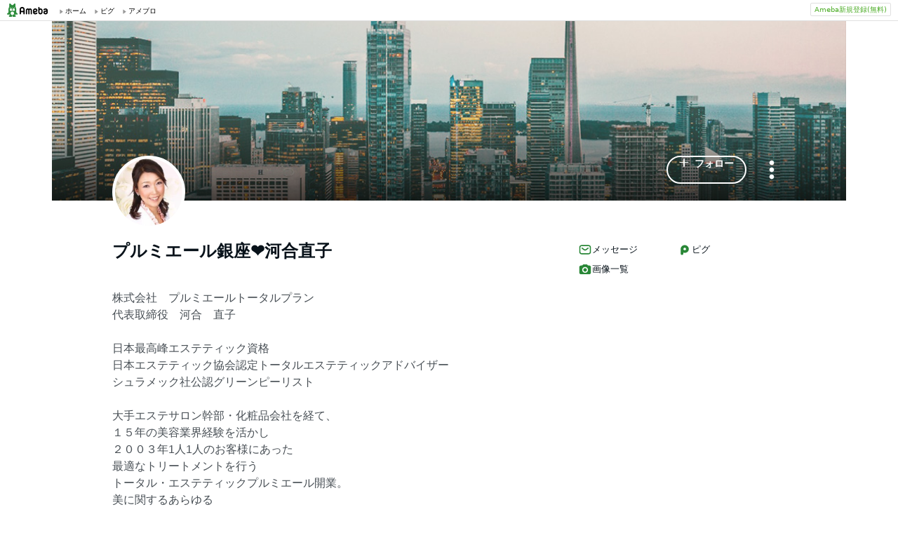

--- FILE ---
content_type: text/html;charset=UTF-8
request_url: https://www.ameba.jp/profile/general/premiere-888/
body_size: 13011
content:
<!DOCTYPE html><html lang="ja"><script type="text/javascript">(function (arr) {arr.forEach(function (item) {if (item.hasOwnProperty('remove')) {return;}Object.defineProperty(item, 'remove', {configurable: true,enumerable: true,writable: true,value: function remove() {if (this.parentNode !== null)this.parentNode.removeChild(this);}});});})([Element.prototype, CharacterData.prototype, DocumentType.prototype]);</script><head><meta charset="utf-8"><meta http-equiv="content-language" content="ja" /><meta http-equiv="content-type" content="text/html; charset=UTF-8" /><meta http-equiv="content-style-type" content="text/css" /><meta http-equiv="content-script-type" content="text/javascript" /><title>プルミエール銀座❤河合直子さんのプロフィールページ</title><meta name="description" content="株式会社　プルミエールトータルプラン代表取締役　河合　直子日本最高峰エステティック資格日本エステティック協会認定トータルエステティックアドバイザーシュラメック社公認グリーンピーリスト大手エステサロン幹部・化粧品会社を経て、１５年の美容業界経験を活かし２００３年1人1人のお客様にあった最適なトリートメントを行うトータル・エステティックプルミエール開業。美に関するあらゆる女性の悩みに応えたいという思いから２０１１年３月株式会社プルミエールトータルプランを設立女性本来の美しさを引き出すきめ細やかなケアはもちろん、エステティックサロンの経営コンサル化粧品製造販売にも携"><meta name="keywords" content="アメーバ,ameba,コミュニティ,ゲーム,スマホ,アメーバスマホ,ブログ,blog,アメブロ,無料,ピグ,SNS"><link rel="icon" href="https://stat100.ameba.jp/ameba_profile/image/favicon.ico" type="image/x-icon"><link rel="apple-touch-icon-precomposed" href="https://stat100.ameba.jp/ameba_profile/image/apple-touch-icon.png"><meta property="og:title" content="プルミエール銀座❤河合直子さんのプロフィールページ"><meta property="og:type" content="website"><meta property="og:image" content="https://stat.profile.ameba.jp/profile_images/20120413/16/b9/9c/j/o018001801334302132564.jpg?cat=248"><meta property="og:url" content="https://profile.ameba.jp/ameba/premiere-888"><link rel="canonical" href="https://www.ameba.jp/profile/general/premiere-888/"><meta name="viewport" content="width=device-width, initial-scale=1.0, maximum-scale=1.0, user-scalable=0" /><link rel="stylesheet" href="https://stat100.ameba.jp/ameba_profile/css/pc/profile.css" /><link rel="stylesheet" href="//stat100.ameba.jp/mypg/cache/css/ameba/hf/common.hf.white.css" /><script type="text/javascript" src="https://stat100.ameba.jp/ameba_profile/js/util.js"></script><script type="text/javascript" src="https://stat100.ameba.jp/ad/dfp/js/dfp.js?20180125"></script></head><body><script type="text/javascript">(function() {function showComplete() {var elem = document.createElement('div');elem.className = 'updated';elem.innerHTML = '	<i class="icon icon--check"></i>' +'プロフィールの更新が完了しました';document.body.appendChild(elem);window.setTimeout(function() {elem.className += ' updated--hide';}, 2000);window.setTimeout(function() {elem.remove();}, 3500);}if (utilJs.cookie.getCookie('editStatus') === 'page') {showComplete();utilJs.cookie.deleteCookie('editStatus');}})();</script><div class="headerPc" id="ambHeader"><div id="ambHeaderLeft"></div><div id="ambHeaderRight"><div class="service"></div><div class="register"><a href="https://auth.user.ameba.jp/signup?utm_medium=ameba&amp;utm_source=profile.ameba.jp&amp;client_id=2898454d9cc906ad54ed0a75ebff86c29b18d45b947391c54852d218a1294b13&amp;callback=https://www.ameba.jp&amp;force_ameba_id=true" class="registerBtn">Ameba新規登録(無料)</a></div></div></div><script type="text/javascript">(function() {var triggerBtn = document.querySelector('.headerPc__profile');if (!triggerBtn) return;var menu = document.querySelector('.headerPc__profileMenu');function clickTriggerBtn() {menu.classList.contains('is-closed')? menu.classList.remove('is-closed'): menu.classList.add('is-closed');}triggerBtn.addEventListener('click', clickTriggerBtn);document.addEventListener('click', (e) => {if (menu.classList.contains('is-closed')) return;if (e.target.closest('.headerPc__profile')) return;if (e.target.closest('.headerPc__profileMenu')) return;menu.classList.add('is-closed');})}());</script><div class="profile-content"><div class="profile-content__container"><section class="profile"><div class="user-header"><div class="user-header__container user-header__container--scroll js--user-header__container"><div class="user-header__banner js--header__banner" style="background-image: url('https://stat100.ameba.jp/ameba_profile/image/profile/header_0.jpg?cpc=1120')" role="img" aria-label="ヘッダー画像"></div><div class="user-header__content"><div class="-table__cell"><div class="-table__inner-table"><div class="user-header__img-container js--user-header_img-container -table__cell"><div class="user-header__img js--user-header__img" style="background-image: url('https://stat.profile.ameba.jp/profile_images/20120413/16/b9/9c/j/o018001801334302132564.jpg?cat=248')" role="img" onerror="this.onerror=null;this.src='https://stat100.ameba.jp/ameba_profile/image/default_profile.png';" aria-label="プロフィール画像"></div></div><span class="user-header__name -table__cell -ellipsis -hidden">プルミエール銀座❤河合直子</span></div></div><div class="user-header__btn -table__cell"><a class="link btn btn--link btn--main js--user-header__btn js--mine--click"  href="https://blog.ameba.jp/reader.do?bnm=premiere-888" data-track-section_id="function" data-track-service_id='reader' role="button"><span class="btn__text"><i class="icon icon--plus btn__icon"></i>フォロー</span></a></div><div class="spui-DropdownMenu report"><button aria-label="メニュー" class="report__trigger"><svg width="24" height="24" viewBox="0 0 24 24" xmlns="http://www.w3.org/2000/svg" fill="currentColor"><path d="M14.01 6c0-1.1-.9-2-2-2s-2 .9-2 2 .9 2 2 2 2-.9 2-2zm0 12c0-1.1-.9-2-2-2s-2 .9-2 2 .9 2 2 2 2-.9 2-2zm0-6c0-1.1-.9-2-2-2s-2 .9-2 2 .9 2 2 2 2-.9 2-2z"/></svg></button><ul class="spui-DropdownMenu-menu spui-DropdownMenu-menu--textWithIcon spui-DropdownMenu-menu--leftTop report__menu is-closed" role="menu"><li class="spui-DropdownMenu-menuItem" role="menuItem"><a class="spui-DropdownMenu-menuButton report__menuLink" href="https://sso.ameba.jp/signin?callback=https://profile.ameba.jp/ameba/premiere-888/"><div class="spui-DropdownMenu-iconContainer"><svg width="24" height="24" viewBox="0 0 24 24" xmlns="http://www.w3.org/2000/svg" fill="currentColor"><path d="M12 11a4.5 4.5 0 1 0-4.5-4.5A4.51 4.51 0 0 0 12 11zm0-7a2.5 2.5 0 1 1 0 5 2.5 2.5 0 0 1 0-5zm1.05 18.2H12a25.901 25.901 0 0 1-6.25-.77 3 3 0 0 1-2-4.08A8.54 8.54 0 0 1 12 12c.936-.005 1.868.12 2.77.37a6.4 6.4 0 0 0-1.93 1.69c-.28 0-.54-.06-.84-.06a6.54 6.54 0 0 0-6.45 4.17 1 1 0 0 0 0 .83.999.999 0 0 0 .66.53c1.852.457 3.752.692 5.66.7a6.46 6.46 0 0 0 1.18 1.97zM18 13a5 5 0 1 0 0 10 5 5 0 0 0 0-10zm0 1.5a3.46 3.46 0 0 1 1.88.56l-4.82 4.82A3.46 3.46 0 0 1 14.5 18a3.5 3.5 0 0 1 3.5-3.5zm0 7a3.46 3.46 0 0 1-1.88-.56l4.82-4.82A3.46 3.46 0 0 1 21.5 18a3.5 3.5 0 0 1-3.5 3.5z"/></svg></div><div class="spui-DropdownMenu-textContainer"><p class="spui-DropdownMenu-title">ブログをブロックする</p></div></a></li><li class="spui-DropdownMenu-menuItem" role="menuItem"><a class="spui-DropdownMenu-menuButton report__menuLink" href="https://cs.ameba.jp/inq/inquiry/vio?serviceName=2&targetAmebaId=premiere-888"><div class="spui-DropdownMenu-iconContainer"><svg width="24" height="24" viewBox="0 0 24 24" xmlns="http://www.w3.org/2000/svg" fill="currentColor"><path d="M17.5 3h-11c-2.2 0-4 1.8-4 4v12.3c0 .8.4 1.5 1 1.9.3.2.7.3 1 .3.5 0 1.1-.2 1.5-.6l1.5-1.6c.2-.2.5-.3.7-.3h9.3c2.2 0 4-1.8 4-4V7c0-2.2-1.8-4-4-4zm2 11.9c0 1.1-.9 2-2 2h-10c-.4 0-.8.2-1.1.5l-1.9 2.1V7c0-1.1.9-2 2-2h11c1.1 0 2 .9 2 2v7.9zm-6.3-7.1v3.3c0 .7-.6 1.2-1.2 1.2s-1.2-.6-1.2-1.2V7.8c0-.7.6-1.2 1.2-1.2s1.2.5 1.2 1.2zm0 6.3c0 .7-.6 1.2-1.2 1.2s-1.2-.6-1.2-1.2c0-.7.6-1.2 1.2-1.2s1.2.5 1.2 1.2z"/></svg></div><div class="spui-DropdownMenu-textContainer"><p class="spui-DropdownMenu-title">ブログを報告する</p></div></a></li></ul></div><div class="spui-SnackBar spui-SnackBar--top spui-SnackBar--hidden" id="js-snackBar-for-block"><div class="spui-SnackBar-content spui-SnackBar-content--information"><span class="spui-SnackBar-text report__snackBarText">ブログをブロックしました</span><div class="spui-SnackBar-iconButton spui-SnackBar-iconButton--information"><button class="spui-IconButton spui-IconButton--exSmall spui-IconButton--neutral report__snackBarClose js-hideBtn-for-snackBar"><svg width="24" height="24" viewBox="0 0 24 24" xmlns="http://www.w3.org/2000/svg" fill="currentColor"><path d="M18.72 16.6c.59.59.59 1.54 0 2.12-.29.29-.68.44-1.06.44s-.77-.15-1.06-.44l-4.6-4.6-4.6 4.6c-.29.29-.68.44-1.06.44s-.77-.15-1.06-.44a1.49 1.49 0 0 1 0-2.12l4.6-4.6-4.6-4.6a1.49 1.49 0 0 1 0-2.12c.59-.58 1.54-.59 2.12 0l4.6 4.6 4.6-4.6a1.49 1.49 0 0 1 2.12 0c.58.59.59 1.54 0 2.12l-4.6 4.6 4.6 4.6z"/></svg></button></div></div></div><div class="spui-SnackBar spui-SnackBar--top spui-SnackBar--hidden" id="js-snackBar-for-unblock"><div class="spui-SnackBar-content spui-SnackBar-content--information"><span class="spui-SnackBar-text report__snackBarText">ブログのブロックを解除しました</span><div class="spui-SnackBar-iconButton spui-SnackBar-iconButton--information"><button class="spui-IconButton spui-IconButton--exSmall spui-IconButton--neutral report__snackBarClose js-hideBtn-for-snackBar"><svg width="24" height="24" viewBox="0 0 24 24" xmlns="http://www.w3.org/2000/svg" fill="currentColor"><path d="M18.72 16.6c.59.59.59 1.54 0 2.12-.29.29-.68.44-1.06.44s-.77-.15-1.06-.44l-4.6-4.6-4.6 4.6c-.29.29-.68.44-1.06.44s-.77-.15-1.06-.44a1.49 1.49 0 0 1 0-2.12l4.6-4.6-4.6-4.6a1.49 1.49 0 0 1 0-2.12c.59-.58 1.54-.59 2.12 0l4.6 4.6 4.6-4.6a1.49 1.49 0 0 1 2.12 0c.58.59.59 1.54 0 2.12l-4.6 4.6 4.6 4.6z"/></svg></button></div></div></div><div class="spui-SnackBar spui-SnackBar--top spui-SnackBar--hidden" id="js-snackBar-for-unknown-error"><div class="spui-SnackBar-content spui-SnackBar-content--information"><span class="spui-SnackBar-text report__snackBarText">エラーが発生しました</span><div class="spui-SnackBar-iconButton spui-SnackBar-iconButton--information"><button class="spui-IconButton spui-IconButton--exSmall spui-IconButton--neutral report__snackBarClose js-hideBtn-for-snackBar"><svg width="24" height="24" viewBox="0 0 24 24" xmlns="http://www.w3.org/2000/svg" fill="currentColor"><path d="M18.72 16.6c.59.59.59 1.54 0 2.12-.29.29-.68.44-1.06.44s-.77-.15-1.06-.44l-4.6-4.6-4.6 4.6c-.29.29-.68.44-1.06.44s-.77-.15-1.06-.44a1.49 1.49 0 0 1 0-2.12l4.6-4.6-4.6-4.6a1.49 1.49 0 0 1 0-2.12c.59-.58 1.54-.59 2.12 0l4.6 4.6 4.6-4.6a1.49 1.49 0 0 1 2.12 0c.58.59.59 1.54 0 2.12l-4.6 4.6 4.6 4.6z"/></svg></button></div></div></div><div class="spui-SnackBar spui-SnackBar--top spui-SnackBar--hidden" id="js-snackBar-for-over-limit-error"><div class="spui-SnackBar-content spui-SnackBar-content--information"><span class="spui-SnackBar-text report__snackBarText">追加できるブログ数の上限に達しました。</span><div class="spui-SnackBar-button spui-SnackBar-button--information"><a class="spui-TextLink spui-TextLink--hasIcon report__snackBarLink" href="https://blog.ameba.jp/block"><span class="spui-TextLink-icon report__snackBarLinkIcon"><svg width="24" height="24" viewBox="0 0 24 24" xmlns="http://www.w3.org/2000/svg" fill="currentColor"><path d="M18 3H9.5c-1.65 0-3 1.35-3 3v.5H6c-1.65 0-3 1.35-3 3V18c0 1.65 1.35 3 3 3h8.5c1.65 0 3-1.35 3-3v-.5h.5c1.65 0 3-1.35 3-3V6c0-1.65-1.35-3-3-3zm-2.5 15c0 .55-.45 1-1 1H6c-.55 0-1-.45-1-1V9.5c0-.55.45-1 1-1h.5v6c0 1.65 1.35 3 3 3h6v.5zm3.5-3.5c0 .55-.45 1-1 1H9.5c-.55 0-1-.45-1-1V6c0-.55.45-1 1-1H18c.55 0 1 .45 1 1v8.5zm-1.75-6.25v4.5c0 .55-.45 1-1 1s-1-.45-1-1v-2.59l-3.2 3.2c-.2.2-.45.29-.71.29-.26 0-.51-.1-.71-.29a.996.996 0 0 1 0-1.41l3.2-3.2h-2.59c-.55 0-1-.45-1-1s.45-1 1-1h4.5c.84 0 1.51.67 1.51 1.5z"/></svg></span>設定</a></div><div class="spui-SnackBar-iconButton spui-SnackBar-iconButton--information"><button class="spui-IconButton spui-IconButton--exSmall spui-IconButton--neutral report__snackBarClose js-hideBtn-for-snackBar"><svg width="24" height="24" viewBox="0 0 24 24" xmlns="http://www.w3.org/2000/svg" fill="currentColor"><path d="M18.72 16.6c.59.59.59 1.54 0 2.12-.29.29-.68.44-1.06.44s-.77-.15-1.06-.44l-4.6-4.6-4.6 4.6c-.29.29-.68.44-1.06.44s-.77-.15-1.06-.44a1.49 1.49 0 0 1 0-2.12l4.6-4.6-4.6-4.6a1.49 1.49 0 0 1 0-2.12c.59-.58 1.54-.59 2.12 0l4.6 4.6 4.6-4.6a1.49 1.49 0 0 1 2.12 0c.58.59.59 1.54 0 2.12l-4.6 4.6 4.6 4.6z"/></svg></button></div></div></div><script type="text/javascript">(function() {var blockBtn = document.getElementById('js-block');var unblockBtn = document.getElementById('js-unblock');var localBlockStatus = 'none';var cantBlock = 'true';if (cantBlock === 'true') return;if (localBlockStatus === 'block') {blockBtn.classList.add('is-hidden');} else {unblockBtn.classList.add('is-hidden');}}());(function() {var triggerBtn = document.querySelector('.report .report__trigger');var menu = document.querySelector('.report .report__menu');function clickTriggerBtn() {menu.classList.contains('is-closed')? utilJs.spindleUI.openMenu(menu): utilJs.spindleUI.closeMenu(menu);}triggerBtn.addEventListener('click', clickTriggerBtn);document.addEventListener('click', (e) => {if (menu.classList.contains('is-closed')) return;if (e.target.closest('.report .report__trigger')) return;if (e.target.closest('.report .report__menu')) return;utilJs.spindleUI.closeMenu(menu);})}());(function() {var hideBtns = document.querySelectorAll('.js-hideBtn-for-snackBar');hideBtns.forEach((hideBtn) => {hideBtn.addEventListener('click', clickHideBtn);});function clickHideBtn() {utilJs.spindleUI.hideSnackBar();}}());(function() {var menu = document.querySelector('.report .report__menu');var blockBtn = document.getElementById('js-block');var unblockBtn = document.getElementById('js-unblock');var snackBarForBlock = document.getElementById('js-snackBar-for-block');var snackBarForUnblock = document.getElementById('js-snackBar-for-unblock');var snackBarForUnknownError = document.getElementById('js-snackBar-for-unknown-error');var snackBarForOverLimitError = document.getElementById('js-snackBar-for-over-limit-error');var localBlockStatus = 'none';var token = '';var blockApiEndpoint = 'https://profile.ameba.jp/api/block/premiere-888';var json = {status: "block",mine: { request_route: "profile" }};function block() {utilJs.spindleUI.closeMenu(menu);var xhttp = new XMLHttpRequest();xhttp.open(localBlockStatus === 'mute' ? 'PATCH' : 'POST', blockApiEndpoint);xhttp.timeout = 3000;xhttp.withCredentials = true;xhttp.setRequestHeader('content-type', 'application/json');xhttp.setRequestHeader('X-CSRF-TOKEN', token);xhttp.onreadystatechange = function(res) {if (xhttp.readyState !== 4) return;if (xhttp.status !== 200) {utilJs.spindleUI.showSnackBar(snackBarForUnknownError);return;}var data = JSON.parse(res.target.responseText) || {};token = data.token || token;if (!data.success && data.errors) {if (data.errorCode === 'reason.block.over_limit') {utilJs.spindleUI.showSnackBar(snackBarForOverLimitError);return;}utilJs.spindleUI.showSnackBar(snackBarForUnknownError);return;}utilJs.spindleUI.showSnackBar(snackBarForBlock);localBlockStatus = 'block';blockBtn.classList.add('is-hidden');unblockBtn.classList.remove('is-hidden');};xhttp.send(JSON.stringify(json));}function unblock() {utilJs.spindleUI.closeMenu(menu);var xhttp = new XMLHttpRequest();xhttp.open('DELETE', blockApiEndpoint);xhttp.timeout = 3000;xhttp.withCredentials = true;xhttp.setRequestHeader('content-type', 'application/json');xhttp.setRequestHeader('X-CSRF-TOKEN', token);xhttp.onreadystatechange = function(res) {if (xhttp.readyState !== 4) return;if (xhttp.status !== 200) {utilJs.spindleUI.showSnackBar(snackBarForUnknownError);return;}var data = JSON.parse(res.target.responseText) || {};token = data.token || token;if (!data.success && data.errors) {utilJs.spindleUI.showSnackBar(snackBarForUnknownError);return;}utilJs.spindleUI.showSnackBar(snackBarForUnblock);localBlockStatus = 'none';blockBtn.classList.remove('is-hidden');unblockBtn.classList.add('is-hidden');};xhttp.send(JSON.stringify(json));}if (blockBtn) blockBtn.addEventListener('click', block);if (unblockBtn) unblockBtn.addEventListener('click', unblock);}());</script></div></div></div><script type="text/javascript">(function() {var stickyElem = document.getElementsByClassName('js--user-header__container')[0];var btnList = document.getElementsByClassName('js--user-header__btn');var stickyFlag = false;var containerBottomPos;function stickyFunc() {var scrollPosY = document.documentElement.scrollTop || document.body.scrollTop;if (!containerBottomPos) {containerBottomPos = stickyElem.getBoundingClientRect().bottom + scrollPosY;}if (scrollPosY > (containerBottomPos - 56) && !stickyFlag) {stickyFlag = true;stickyElem.className += ' user-header__container--fixed';utilJs.element.removeClass(stickyElem, 'user-header__container--scroll');for (var i = 0; i < btnList.length; i++ ) {var btn = btnList[i];btn.className += ' btn--small';}} else if(scrollPosY < (containerBottomPos - 56) && stickyFlag) {stickyFlag = false;utilJs.element.removeClass(stickyElem, 'user-header__container--fixed');stickyElem.className += ' user-header__container--scroll';for (var i = 0; i < btnList.length; i++ ) {var btn = btnList[i];utilJs.element.removeClass(btn, 'btn--small');}}}window.addEventListener('touchmove', stickyFunc);window.addEventListener('scroll', stickyFunc);}());</script></section><div class="content-container"><div class="content-container__left"><section class="user-info-container"><div class="user-info"><h1 class="user-info__name">プルミエール銀座❤河合直子</h1><p class="user-info__intro js--user-info__intro js--mine--view-section" data-track-section_id="profile" data-track-service_id="self_introduction"><noscript>株式会社　プルミエールトータルプラン<br>代表取締役　河合　直子<br><br>日本最高峰エステティック資格<br>日本エステティック協会認定トータルエステティックアドバイザー<br>シュラメック社公認グリーンピーリスト<br><br>大手エステサロン幹部・化粧品会社を経て、<br>１５年の美容業界経験を活かし<br>２００３年1人1人のお客様にあった<br>最適なトリートメントを行う<br>トータル・エステティックプルミエール開業。<br>美に関するあらゆる<br>女性の悩みに応えたいという思いから<br>２０１１年３月株式会社プルミエールトータルプランを設立<br><br>女性本来の美しさを引き出すきめ細やかなケアは<br>もちろん、エステティックサロンの経営コンサル<br>化粧品製造販売にも携わり<br>美容に関する事をトータルでサポートしています</noscript></p><div class="user-info__detail -clearfix"><dl class="user-info__list"><dt class="user-info__term">血液型</dt><dd class="user-info__value">A</dd></dl><dl class="user-info__list"><dt class="user-info__term">出身地</dt><dd class="user-info__value">滋賀県</dd></dl><dl class="user-info__list"><dt class="user-info__term">居住地</dt><dd class="user-info__value">東京都</dd></dl></div></div><script type="text/javascript">(function() {var introduction = document.getElementsByClassName('js--user-info__intro')[0];function createHtml(str) {var exp = /(\bhttps?:\/\/[-A-Z0-9+&@#\/%?=~_|!:,.;]*[-A-Z0-9+&@#\/%=~_|])/ig;return str.replace(exp,'<a class="user-info__link js--mine--click" data-track-section_id="profile" data-track-service_id="self_introduction" data-track-content_ids="$1" href="$1" target="_blank">$1</a>');}introduction.innerHTML = createHtml('株式会社　プルミエールトータルプラン<br>代表取締役　河合　直子<br><br>日本最高峰エステティック資格<br>日本エステティック協会認定トータルエステティックアドバイザー<br>シュラメック社公認グリーンピーリスト<br><br>大手エステサロン幹部・化粧品会社を経て、<br>１５年の美容業界経験を活かし<br>２００３年1人1人のお客様にあった<br>最適なトリートメントを行う<br>トータル・エステティックプルミエール開業。<br>美に関するあらゆる<br>女性の悩みに応えたいという思いから<br>２０１１年３月株式会社プルミエールトータルプランを設立<br><br>女性本来の美しさを引き出すきめ細やかなケアは<br>もちろん、エステティックサロンの経営コンサル<br>化粧品製造販売にも携わり<br>美容に関する事をトータルでサポートしています');})();</script></section><section class="blog js--mine--view-section" data-track-section_id="blog" data-track-service_id="title"><div class="section-header -clearfix"><h2 class="section-header__title"><i class="icon icon--blog section-header__icon"></i>最新の記事</h2><div class="section-header__link -ellipsis"><a class="link section-header__link-content js--mine--click" href="https://ameblo.jp/premiere-888/" data-track-section_id="blog" data-track-service_id='title'>プルミエール銀座❤河合直子</a></div></div><div class="blog__container"><ul class="blog__list"><li class="blog-entry list-item js--mine--view-section" data-track-section_id="blog" data-track-service_id="entry" data-track-content_ids="12953232132"><div class="blog-entry__container"><div class="list-item__img--right"><a class="link js--mine--click" href="https://ameblo.jp/premiere-888/entry-12953232132.html" data-track-section_id="blog" data-track-service_id="entry_img" data-track-content_ids="12953232132"><img class="blog-entry__img" src="https://stat.ameba.jp/user_images/20260112/23/premiere-888/ea/14/j/o0959080315740342321.jpg?cpd=208" alt="ブログ投稿画像" width="104" height="104"></a></div><div class="blog-entry__main list-item__main"><a class="link blog-entry__title js--mine--click" href="https://ameblo.jp/premiere-888/entry-12953232132.html" data-track-section_id="blog" data-track-service_id="entry" data-track-content_ids="12953232132">OZマガジン掲載｜銀座エステ発　プルミエールシルキークレンジング</a><div class="blog-entry__content"><p class="blog-entry__theme">テーマ： ◆メディア記載</p><div class="blog-entry__sub"><span class="blog-entry__date">2026年01月12日 23時50分</span><div class="blog-counter"><a class="link blog-counter__item js--mine--click" href="https://ameblo.jp/premiere-888/entry-12953232132.html" data-track-section_id="blog" data-track-service_id="entry_smile" data-track-content_ids="12953232132"><i class="icon icon--smile"></i>3</a></div></div></div></div></div></li><li class="blog-entry list-item js--mine--view-section" data-track-section_id="blog" data-track-service_id="entry" data-track-content_ids="12952873788"><div class="blog-entry__container"><div class="list-item__img--right"><a class="link js--mine--click" href="https://ameblo.jp/premiere-888/entry-12952873788.html" data-track-section_id="blog" data-track-service_id="entry_img" data-track-content_ids="12952873788"><img class="blog-entry__img" src="https://stat.ameba.jp/user_images/20260109/18/premiere-888/78/a4/j/o3648273615739166660.jpg?cpd=208" alt="ブログ投稿画像" width="104" height="104"></a></div><div class="blog-entry__main list-item__main"><a class="link blog-entry__title js--mine--click" href="https://ameblo.jp/premiere-888/entry-12952873788.html" data-track-section_id="blog" data-track-service_id="entry" data-track-content_ids="12952873788">上げるケアより下げないケアが大事！</a><div class="blog-entry__content"><p class="blog-entry__theme">テーマ： ├オリジナルパワーリフトフェイシャル</p><div class="blog-entry__sub"><span class="blog-entry__date">2026年01月09日 18時50分</span><div class="blog-counter"><a class="link blog-counter__item js--mine--click" href="https://ameblo.jp/premiere-888/entry-12952873788.html" data-track-section_id="blog" data-track-service_id="entry_smile" data-track-content_ids="12952873788"><i class="icon icon--smile"></i>2</a></div></div></div></div></div></li><li class="blog-entry list-item js--mine--view-section" data-track-section_id="blog" data-track-service_id="entry" data-track-content_ids="12952760978"><div class="blog-entry__container"><div class="list-item__img--right"><a class="link js--mine--click" href="https://ameblo.jp/premiere-888/entry-12952760978.html" data-track-section_id="blog" data-track-service_id="entry_img" data-track-content_ids="12952760978"><img class="blog-entry__img" src="https://stat.ameba.jp/user_images/20260108/17/premiere-888/2c/5e/j/o0885057415738829508.jpg?cpd=208" alt="ブログ投稿画像" width="104" height="104"></a></div><div class="blog-entry__main list-item__main"><a class="link blog-entry__title js--mine--click" href="https://ameblo.jp/premiere-888/entry-12952760978.html" data-track-section_id="blog" data-track-service_id="entry" data-track-content_ids="12952760978">40代から肌が急に変わる理由｜魔法のクリーム</a><div class="blog-entry__content"><p class="blog-entry__theme">テーマ： ├オリジナルパワーリフトフェイシャル</p><div class="blog-entry__sub"><span class="blog-entry__date">2026年01月08日 17時18分</span><div class="blog-counter"><a class="link blog-counter__item js--mine--click" href="https://ameblo.jp/premiere-888/entry-12952760978.html" data-track-section_id="blog" data-track-service_id="entry_smile" data-track-content_ids="12952760978"><i class="icon icon--smile"></i>1</a></div></div></div></div></div></li><li class="blog-entry list-item js--mine--view-section" data-track-section_id="blog" data-track-service_id="entry" data-track-content_ids="12952185399"><div class="blog-entry__container"><div class="list-item__img--right"><a class="link js--mine--click" href="https://ameblo.jp/premiere-888/entry-12952185399.html" data-track-section_id="blog" data-track-service_id="entry_img" data-track-content_ids="12952185399"><img class="blog-entry__img" src="https://stat.ameba.jp/user_images/20260103/11/premiere-888/78/7a/j/o1272101815736998812.jpg?cpd=208" alt="ブログ投稿画像" width="104" height="104"></a></div><div class="blog-entry__main list-item__main"><a class="link blog-entry__title js--mine--click" href="https://ameblo.jp/premiere-888/entry-12952185399.html" data-track-section_id="blog" data-track-service_id="entry" data-track-content_ids="12952185399">新春のキレイキャンペーンのご案内です♪</a><div class="blog-entry__content"><p class="blog-entry__theme">テーマ： ◆キャンペーンのご案内</p><div class="blog-entry__sub"><span class="blog-entry__date">2026年01月03日 11時33分</span><div class="blog-counter"><a class="link blog-counter__item js--mine--click" href="https://ameblo.jp/premiere-888/entry-12952185399.html" data-track-section_id="blog" data-track-service_id="entry_smile" data-track-content_ids="12952185399"><i class="icon icon--smile"></i>3</a></div></div></div></div></div></li><li class="blog-entry list-item js--mine--view-section" data-track-section_id="blog" data-track-service_id="entry" data-track-content_ids="12952151094"><div class="blog-entry__container"><div class="list-item__img--right"><a class="link js--mine--click" href="https://ameblo.jp/premiere-888/entry-12952151094.html" data-track-section_id="blog" data-track-service_id="entry_img" data-track-content_ids="12952151094"><img class="blog-entry__img" src="https://stat.ameba.jp/user_images/20260103/00/premiere-888/da/50/j/o0275018315736895824.jpg?cpd=208" alt="ブログ投稿画像" width="104" height="104"></a></div><div class="blog-entry__main list-item__main"><a class="link blog-entry__title js--mine--click" href="https://ameblo.jp/premiere-888/entry-12952151094.html" data-track-section_id="blog" data-track-service_id="entry" data-track-content_ids="12952151094">謹賀新年</a><div class="blog-entry__content"><p class="blog-entry__theme">テーマ： ◆プルミエールサロンのお知らせ</p><div class="blog-entry__sub"><span class="blog-entry__date">2026年01月03日 00時22分</span><div class="blog-counter"><a class="link blog-counter__item js--mine--click" href="https://ameblo.jp/premiere-888/entry-12952151094.html" data-track-section_id="blog" data-track-service_id="entry_smile" data-track-content_ids="12952151094"><i class="icon icon--smile"></i>2</a></div></div></div></div></div></li>		</ul></div></section><section class="section"><div class="section__header"><h2><svg xmlns="http://www.w3.org/2000/svg" width="24" height="24" viewBox="0 0 24 24" fill="currentColor"><path d="M19 5.5h-2.14L16 4.33c-.38-.51-.97-.81-1.61-.81H9.62A2 2 0 0 0 8 4.34L7.16 5.5H5c-1.66 0-3 1.34-3 3v8.99c0 1.66 1.34 3 3 3h14c1.66 0 3-1.34 3-3V8.5c0-1.66-1.34-3-3-3Zm-7 12.49c-2.76 0-5-2.24-5-5s2.24-5 5-5 5 2.24 5 5-2.24 5-5 5Zm3-5c0 1.66-1.34 3-3 3s-3-1.34-3-3 1.34-3 3-3 3 1.34 3 3Z"/></svg>画像一覧</h2><a href="https://ameblo.jp/premiere-888/imagelist.html"class="js--mine--view-section js--mine--click"data-track-section_id="image-list-link">画像一覧へ<svg xmlns="http://www.w3.org/2000/svg" width="24" height="24" viewBox="0 0 24 24" fill="currentColor"><path d="M9.41 21.5c-.38 0-.77-.15-1.06-.44a1.49 1.49 0 0 1 0-2.12L15.29 12 8.35 5.06a1.49 1.49 0 0 1 0-2.12c.59-.58 1.54-.59 2.12 0l7.29 7.29c.97.97.97 2.56 0 3.54l-7.29 7.29c-.29.29-.67.44-1.06.44Z"/></svg></a></div><ul class="thumbnail-list"><li class="thumbnail-list__item"><a href="https://ameblo.jp/premiere-888/image-12953232132-15740342088.html"class="js--mine--view-section js--mine--click"data-track-section_id="image-list-item"data-track-entry_id="12953232132"data-track-content_id="15740342088"data-track-order_id="0"><img src="https://stat.ameba.jp/user_images/20260112/23/premiere-888/b7/90/j/o1280167315740342088.jpg" alt="OZマガジン掲載｜銀座エステ発　プルミエールシルキークレンジングの記事画像" width="200" height="200"></a></li><li class="thumbnail-list__item"><a href="https://ameblo.jp/premiere-888/image-12953232132-15740342133.html"class="js--mine--view-section js--mine--click"data-track-section_id="image-list-item"data-track-entry_id="12953232132"data-track-content_id="15740342133"data-track-order_id="1"><img src="https://stat.ameba.jp/user_images/20260112/23/premiere-888/02/42/j/o1108147715740342133.jpg" alt="OZマガジン掲載｜銀座エステ発　プルミエールシルキークレンジングの記事画像" width="200" height="200"></a></li><li class="thumbnail-list__item"><a href="https://ameblo.jp/premiere-888/image-12953232132-15068920362.html"class="js--mine--view-section js--mine--click"data-track-section_id="image-list-item"data-track-entry_id="12953232132"data-track-content_id="15068920362"data-track-order_id="2"><img src="https://stat.ameba.jp/user_images/20220131/23/premiere-888/0d/e3/p/o0360036015068920362.png" alt="OZマガジン掲載｜銀座エステ発　プルミエールシルキークレンジングの記事画像" width="200" height="200"></a></li><li class="thumbnail-list__item"><a href="https://ameblo.jp/premiere-888/image-12953232132-15192993676.html"class="js--mine--view-section js--mine--click"data-track-section_id="image-list-item"data-track-entry_id="12953232132"data-track-content_id="15192993676"data-track-order_id="3"><img src="https://stat.ameba.jp/user_images/20221024/17/premiere-888/b2/4d/j/o0750112615192993676.jpg" alt="OZマガジン掲載｜銀座エステ発　プルミエールシルキークレンジングの記事画像" width="200" height="200"></a></li><li class="thumbnail-list__item"><a href="https://ameblo.jp/premiere-888/image-12952873788-15739166759.html"class="js--mine--view-section js--mine--click"data-track-section_id="image-list-item"data-track-entry_id="12952873788"data-track-content_id="15739166759"data-track-order_id="4"><img src="https://stat.ameba.jp/user_images/20260109/18/premiere-888/a3/9f/j/o3648273615739166759.jpg" alt="上げるケアより下げないケアが大事！の記事画像" width="200" height="200"></a></li><li class="thumbnail-list__item"><a href="https://ameblo.jp/premiere-888/image-12952873788-15739166825.html"class="js--mine--view-section js--mine--click"data-track-section_id="image-list-item"data-track-entry_id="12952873788"data-track-content_id="15739166825"data-track-order_id="5"><img src="https://stat.ameba.jp/user_images/20260109/18/premiere-888/db/c0/j/o0611059915739166825.jpg" alt="上げるケアより下げないケアが大事！の記事画像" width="200" height="200"></a></li><li class="thumbnail-list__item"><a href="https://ameblo.jp/premiere-888/image-12952873788-15739166660.html"class="js--mine--view-section js--mine--click"data-track-section_id="image-list-item"data-track-entry_id="12952873788"data-track-content_id="15739166660"data-track-order_id="6"><img src="https://stat.ameba.jp/user_images/20260109/18/premiere-888/78/a4/j/o3648273615739166660.jpg" alt="上げるケアより下げないケアが大事！の記事画像" width="200" height="200"></a></li><li class="thumbnail-list__item"><a href="https://ameblo.jp/premiere-888/image-12952760978-15738829508.html"class="js--mine--view-section js--mine--click"data-track-section_id="image-list-item"data-track-entry_id="12952760978"data-track-content_id="15738829508"data-track-order_id="7"><img src="https://stat.ameba.jp/user_images/20260108/17/premiere-888/2c/5e/j/o0885057415738829508.jpg" alt="40代から肌が急に変わる理由｜魔法のクリームの記事画像" width="200" height="200"></a></li><li class="thumbnail-list__item"><a href="https://ameblo.jp/premiere-888/image-12952185399-15736998812.html"class="js--mine--view-section js--mine--click"data-track-section_id="image-list-item"data-track-entry_id="12952185399"data-track-content_id="15736998812"data-track-order_id="8"><img src="https://stat.ameba.jp/user_images/20260103/11/premiere-888/78/7a/j/o1272101815736998812.jpg" alt="新春のキレイキャンペーンのご案内です♪の記事画像" width="200" height="200"></a></li></ul></section><section class="free-space js--mine--view-section" data-track-section_id="profile" data-track-service_id="freespace"><div class="section-header -clearfix"><h2 class="section-header__title">プルミエール銀座サロン・グリーンピールスクールのご案内♪</h2></div><div class="free-space__content js--free-space__content"><noscript><br><br><br>グリーンピール受講コース（基本研修）<br><br>※表記の金額は税込価格になります。<br><br>初級基本コース受講資格ハンドによるフェイシャル実務経験1年以上、又はフェイシャルに必要なスポンジ操作と、基本の6手技が理解出来ている方対象。受講日数通常2～3日間<br><br>単位内訳<br><br>1.グリーンピール5DAYS<br><br>2.グリーンピール・アフタートリートメントsyousyo<br><br>3.リンパドレナージュ<br><br>4.SOSトリートメント<br><br>5.グリーンピールソフト1DAY<br><br>6・グリーンピールハーバルトリートメント<br><br>7.ホームケアの指導料金スターターキット　106,000円　<br><br>研修費30,000円×研修日数ディプロマ発行手数料　10,000円<br><br>基本研修には『グリーンピール5DAYS』（通常価格5４,000円）<br><br>1回分の施術代金が含まれております。<br><br>受講コース（ステップアップ研修）<br><br>グリーンピールの基本研修を終了した方が受講できます。<br><br>お客様のニーズに合わせてご選択ください。<br>※研修費はすべてのコースが1日30,000円となります。<br><br>グリーンピール　メラホワイト1DAYコースホワイトニング<br><br>専用のグリーンピールなど。<br><br><br>グリーンピールスクール受講の流れ<br><br>1.受講の申し込みまずはプルミエール銀座までご連絡下さい。<br><br>2.受講日の決定ご自身のご都合に合わせた受講日時をお選び下さい。<br><br>3.グリーンピール受講の開始エステの経験・知識がない方でも大丈夫！実務経験豊富な認定トレーナーーが丁寧に指導致します。<br><br>4.グリーンピール認定試験認定試験を受けて頂きます。<br>合格までしっかりフォロー致します<br><br>5.国際免許（ディプロマ）発行受講が終了された方にドイツシュラメック社<br>発行のグリーンピール国際免許（ディプロマ）をお渡し致します。<br><br>6.グリーンピールサロンオープン認定試験に合格した方は<br>グリーンピールサロンをオープンすることができます。<br><br>7.業務用化粧品取扱開始プルミエール銀座の講習を受講して頂くと<br>業務用化粧品の取り扱いができます。<br><br><br>ご予約・お問い合わせは下記のお電話またはメールより受け付けています<br><br><br><br>プルミエール銀座<br><br>東京都中央区銀座5丁目１４－１５サンリット銀座ビル<br>03-6264-2086<br><br>premiere@premiere-ethte.jp <br><br></noscript></div></section><script type="text/javascript">(function() {var freeSpace = document.getElementsByClassName('js--free-space__content')[0];function createHtml(str) {var exp = /(\bhttps?:\/\/[-A-Z0-9+&@#\/%?=~_|!:,.;]*[-A-Z0-9+&@#\/%=~_|])/ig;return str.replace(exp,'<a class="free-space__link js--mine--click" data-track-section_id="profile" data-track-service_id="freespace" data-track-content_ids="$1" href="$1" target="_blank">$1</a>');}freeSpace.innerHTML = createHtml('<br><br><br>グリーンピール受講コース（基本研修）<br><br>※表記の金額は税込価格になります。<br><br>初級基本コース受講資格ハンドによるフェイシャル実務経験1年以上、又はフェイシャルに必要なスポンジ操作と、基本の6手技が理解出来ている方対象。受講日数通常2～3日間<br><br>単位内訳<br><br>1.グリーンピール5DAYS<br><br>2.グリーンピール・アフタートリートメントsyousyo<br><br>3.リンパドレナージュ<br><br>4.SOSトリートメント<br><br>5.グリーンピールソフト1DAY<br><br>6・グリーンピールハーバルトリートメント<br><br>7.ホームケアの指導料金スターターキット　106,000円　<br><br>研修費30,000円×研修日数ディプロマ発行手数料　10,000円<br><br>基本研修には『グリーンピール5DAYS』（通常価格5４,000円）<br><br>1回分の施術代金が含まれております。<br><br>受講コース（ステップアップ研修）<br><br>グリーンピールの基本研修を終了した方が受講できます。<br><br>お客様のニーズに合わせてご選択ください。<br>※研修費はすべてのコースが1日30,000円となります。<br><br>グリーンピール　メラホワイト1DAYコースホワイトニング<br><br>専用のグリーンピールなど。<br><br><br>グリーンピールスクール受講の流れ<br><br>1.受講の申し込みまずはプルミエール銀座までご連絡下さい。<br><br>2.受講日の決定ご自身のご都合に合わせた受講日時をお選び下さい。<br><br>3.グリーンピール受講の開始エステの経験・知識がない方でも大丈夫！実務経験豊富な認定トレーナーーが丁寧に指導致します。<br><br>4.グリーンピール認定試験認定試験を受けて頂きます。<br>合格までしっかりフォロー致します<br><br>5.国際免許（ディプロマ）発行受講が終了された方にドイツシュラメック社<br>発行のグリーンピール国際免許（ディプロマ）をお渡し致します。<br><br>6.グリーンピールサロンオープン認定試験に合格した方は<br>グリーンピールサロンをオープンすることができます。<br><br>7.業務用化粧品取扱開始プルミエール銀座の講習を受講して頂くと<br>業務用化粧品の取り扱いができます。<br><br><br>ご予約・お問い合わせは下記のお電話またはメールより受け付けています<br><br><br><br>プルミエール銀座<br><br>東京都中央区銀座5丁目１４－１５サンリット銀座ビル<br>03-6264-2086<br><br>premiere@premiere-ethte.jp <br><br>');}());</script></div><div class="content-container__right"><section class="user-connetion-container"><div class="connection"><ul class="connection__list"><li class="connection__item"><a class="connection__link js--mine--view-section js--mine--click" data-track-section_id="service" data-track-service_id="message" href="https://msg.ameba.jp/pub/send/index?toAmebaId=premiere-888" rel="nofollow"><svg xmlns="http://www.w3.org/2000/svg" width="24" height="24" viewBox="0 0 24 24" fill="currentColor"><path d="M12 13.6c-.9 0-1.7-.3-2.5-.9l-3.2-2.5c-.4-.3-.5-1-.2-1.4.3-.4 1-.5 1.4-.2l3.2 2.5c.7.6 1.7.6 2.5 0l3.2-2.5c.4-.3 1.1-.3 1.4.2.3.4.3 1.1-.2 1.4l-3.2 2.5c-.7.6-1.5.9-2.4.9ZM22 16V8c0-2.2-1.8-4-4-4H6C3.8 4 2 5.8 2 8v8c0 2.2 1.8 4 4 4h12c2.2 0 4-1.8 4-4ZM18 6c1.1 0 2 .9 2 2v8c0 1.1-.9 2-2 2H6c-1.1 0-2-.9-2-2V8c0-1.1.9-2 2-2h12Z"/></svg>メッセージ</a></li><li class="connection__item"><a class="connection__link js--mine--view-section js--mine--click" data-track-section_id="service" data-track-service_id="pigg" href="https://s.pigg.ameba.jp/goto_room/premiere-888/ameba_id" rel="nofollow"><svg xmlns="http://www.w3.org/2000/svg" width="24" height="24" viewBox="0 0 24 24" fill="currentColor"><path fill-rule="evenodd" d="M11.99 4.2c-3.65 0-6.65 2.69-6.95 6.09-.02.12-.03 2.06-.03 2.19v6.2c0 1.28 1.04 2.32 2.32 2.32 1.28 0 2.32-1.04 2.32-2.32v-1.61c.73.25 1.51.39 2.33.39 4.22 0 6.99-2.96 6.99-6.61.01-3.66-3.12-6.65-6.98-6.65ZM12 13c-1.23 0-2.27-.98-2.27-2.14 0-1.18 1.04-2.18 2.27-2.18 1.22 0 2.28 1.02 2.28 2.18 0 1.16-1.05 2.14-2.28 2.14Z" clip-rule="evenodd"/></svg>ピグ</a></li><li class="connection__item"><a class="connection__link js--mine--view-section js--mine--click" data-track-section_id="service" data-track-service_id="photo" href="https://ameblo.jp/premiere-888/imagelist.html" rel="nofollow"><svg xmlns="http://www.w3.org/2000/svg" width="24" height="24" viewBox="0 0 24 24" fill="currentColor"><path d="M19 5.5h-2.14L16 4.33c-.38-.51-.97-.81-1.61-.81H9.62A2 2 0 0 0 8 4.34L7.16 5.5H5c-1.66 0-3 1.34-3 3v8.99c0 1.66 1.34 3 3 3h14c1.66 0 3-1.34 3-3V8.5c0-1.66-1.34-3-3-3Zm-7 12.49c-2.76 0-5-2.24-5-5s2.24-5 5-5 5 2.24 5 5-2.24 5-5 5Zm3-5c0 1.66-1.34 3-3 3s-3-1.34-3-3 1.34-3 3-3 3 1.34 3 3Z"/></svg>画像一覧</a></li></ul></div></section><section class="ad"><div class="profile__google-ad"><div class="gpt-frame" id="div-gpt-ad-1341245498902-0" name="/7765/PremiumPanel_Profile"><script>Amb.dfp.setFrameHere();</script></div></div></section><section class="amember-request js--mine--view-section" data-track-section_id="amember" data-track-service_id="request"><h2 class="amember-request__header"><i class="icon icon--amember"></i>アメンバー</h2><div class="amember-request__content"><p class="amember-request__info">アメンバーになると、<br>アメンバー記事が読めるようになります</p><div class="amember-request__btn"><a class="link btn btn--link js--mine--click"  href="https://amember.ameba.jp/amemberRequest.do?oAid=premiere-888" data-track-section_id="amember" data-track-service_id='request' role="button"><span class="btn__text">アメンバー申請</span></a></div></div></section></div></div></div></div><div class="big-footer"><div class="big-footer-article js--big-footer-article"><h2 class="big-footer-article__title">Ameba人気の記事</h2><div class="big-footer-article__container"><section class="big-footer-topics"><h3 class="big-footer-topics__title">Amebaトピックス</h3><div class="big-footer-topics__content"><ul class="big-footer-topics__list js--big-footer-topics__list"></ul><div class="big-footer-topics__google-ad"><p class="big-footer-topics__google-ad-title">PR</p><div class="gpt-frame" id="div-gpt-ad-1341245498900-0" name="/7765/bigfooterpanel_profile"><script>Amb.dfp.setFrameHere();</script></div></div></div></section></div><a href="https://ameblo.jp" class="link big-footer-article__link">アメブロトップへ</a></div><div class="big-footer-register"><div class="big-footer-register__item"><div class="big-footer-register__item-container"><h2 class="big-footer-register__title"><i class="icon icon--blog"></i>ブログをはじめる</h2><div class="big-footer-register__content"><div class="big-footer-register__description">たくさんの芸能人・有名人が<br>書いているAmebaブログを<br>無料で簡単に始めることができます。</div><div class="big-footer-register__btn"><a class="link btn btn--link btn btn--small big-footer-register__btn-link big-footer-register__btn-link--blog js--mine--click"  href="https://auth.user.ameba.jp/signup?utm_medium=ameba&amp;utm_source=profile.ameba.jp&amp;client_id=2898454d9cc906ad54ed0a75ebff86c29b18d45b947391c54852d218a1294b13&amp;callback=https://www.ameba.jp" data-track-section_id="register-general"  role="button"><span class="btn__text">はじめる</span></a></div><div class="big-footer-register__see-more"><a class="link link--inline big-footer-register__see-more-link" href="https://blog.ameba.jp/import">他ブログからお引っ越しはこちら</a></div></div></div></div><div class="big-footer-register__item"><div class="big-footer-register__item-container"><h2 class="big-footer-register__title"><i class="icon icon--popular"></i>公式トップブロガーへ応募</h2><div class="big-footer-register__content"><div class="big-footer-register__description">たくさんの芸能人・有名人が<br>書いているAmebaブログを<br>無料で簡単に始めることができます。</div><div class="big-footer-register__btn"><a class="link btn btn--link btn btn--small big-footer-register__btn-link big-footer-register__btn-link--popular js--mine--click"  href="https://ameblo.jp/officialpress/entry-12147471110.html" data-track-section_id="register-general"  role="button"><span class="btn__text">詳しく見る</span></a></div></div></div></div><div class="big-footer-register__item"><div class="big-footer-register__item-container"><h2 class="big-footer-register__title"><i class="icon icon--official"></i>芸能人・有名人ブログを開設</h2><div class="big-footer-register__content"><div class="big-footer-register__description">たくさんの芸能人・有名人が<br>書いているAmebaブログを<br>無料で簡単に始めることができます。</div><div class="big-footer-register__btn"><a class="link btn btn--link btn btn--small big-footer-register__btn-link big-footer-register__btn-link--official js--mine--click"  href="https://official.ameba.jp/registtop.form" data-track-section_id="register-general"  role="button"><span class="btn__text">申し込む</span></a></div></div></div></div></div></div><script type="text/javascript">var footerSize = 9;var adcrossApi = 'https://ad.pr.ameba.jp/tpc/list/thoex?v=3&device=pc&limit=' + footerSize + '&media=photo&s=true';function removeTopics() {var footerTopics = document.getElementsByClassName('js--big-footer-article')[0];document.getElementsByClassName('big-footer')[0].removeChild(footerTopics);}function updateTopics(data) {var topics = data.topics || [];if (topics.length < footerSize) {removeTopics();return;}var meas_domain = data.meas_domain;var topicsContainer = document.getElementsByClassName('js--big-footer-topics__list')[0];for (var i = 0; i < topics.length; i++) {var item = topics[i];item.click_url = 'https://' + meas_domain + '/tpc/meas/rd?v=3&hash=' + item.hash;var meas = item.meas || {};item.populality = meas.populality || '';topicsContainer.appendChild(createEntry(item));}}function createEntry(item) {var tag = '';if (item.populality && item.populality === 'hpop') {tag = '<span class="big-footer-entry__tag">大人気</span>';} else if (item.populality && item.populality === 'pop') {tag = '<span class="big-footer-entry__tag">人気</span>';} else if (item.populality && item.populality === 'hot') {tag = '<span class="big-footer-entry__tag">ホット</span>';}var elem = document.createElement('li');elem.className = 'big-footer-entry';elem.innerHTML = '<a class="link" href="' + item.click_url + '">' +'<div class="big-footer-entry__img-container">' +'<img class="big-footer-entry__img" src="' + item.img_url + '?size=64&option=crop" alt="トピックス画像" style="height: 64px; width: 64px;" />' +'</div>' +'<div class="big-footer-entry__content">' +'<p class="big-footer-entry__title"></p>' +tag +'</div>' +'</a>';var titleElement = elem.getElementsByClassName('big-footer-entry__title')[0];var titleNode = document.createTextNode(item.title);titleElement.appendChild(titleNode);return elem;}var xhttp = new XMLHttpRequest();xhttp.open('GET', adcrossApi);xhttp.timeout = 3000;xhttp.onreadystatechange = function(res) {if (xhttp.readyState === 4 && xhttp.status === 200) {try {var data = JSON.parse(res.target.responseText) || {};updateTopics(data);} catch (e) {removeTopics();}} else if (xhttp.readyState === 4) {removeTopics();}};xhttp.send();</script><div id="ambFooter"></div><script type="text/javascript">utilJs.user.ameba = 'premiere-888';utilJs.user.amebame = '';</script><script>(function(e,n,t,a,s,c,r){e.AmebaMineObject=s,e[s]=e[s]||function(){(e[s].q=e[s].q||[]).push(arguments)},c=n.createElement(t),c.async=1,c.src=a,r=n.getElementsByTagName(t)[0],r.parentNode.insertBefore(c,r)})(window, document, 'script', 'https://ln.ameba.jp/fuse.js', 'fuse');(function() {var params = {version: '1-36-0',action_type: 'view',page_id: 'profile'};params.blogger_ameba_id = '\"' + 'premiere-888' + '\"';fuse('create', 'zIUPyzPo', 'v2');fuse('send', params);})();(function() {function sectionView(elem) {var params = {version: '1-23-0',action_type: 'view_section',page_id: 'profile'};params.blogger_ameba_id = '\"' + 'premiere-888' + '\"';var dataObj = utilJs.element.getTrackAttribute(elem);for (var key in dataObj) {if (key === 'content_ids') {var idsString = dataObj[key].replace(',', '\",\"');idsString = '\[\"' + idsString + '\"\]';params[key] = idsString;} else {params[key] = dataObj[key];}}fuse('create', 'zIUPyzPo', 'v2');fuse('send', params);}var viewElements = document.getElementsByClassName('js--mine--view-section');for (var i = 0, len = viewElements.length; i < len; i++) {sectionView(viewElements[i]);}})();(function() {function clickEvent(elem) {return function () {var params = {version: '1-22-0',action_type: 'tap',page_id: 'profile'};params.blogger_ameba_id = '\"' + 'premiere-888' + '\"';var dataObj = utilJs.element.getTrackAttribute(elem);for (var key in dataObj) {if (key == 'content_ids') {var idsString = dataObj[key].replace(',', '\",\"');idsString = '\[\"' + idsString + '\"\]';params[key] = idsString;} else {params[key] = dataObj[key];}}fuse('create', 'zIUPyzPo', 'v2');fuse('send', params);}}var clickElements = document.getElementsByClassName('js--mine--click');for (var i = 0, len = clickElements.length; i < len; i++) {var element = clickElements[i];element.addEventListener('click', clickEvent(element));}})();</script><script>var _gaq = _gaq || [];_gaq.push(['_setAccount', 'UA-7203563-13']);_gaq.push(['_trackPageview']);(function() {var ga = document.createElement('script'); ga.type = 'text/javascript'; ga.async = true;ga.src = ('https:' == document.location.protocol ? 'https://ssl' : 'http://www') + '.google-analytics.com/ga.js';var s = document.getElementsByTagName('script')[0]; s.parentNode.insertBefore(ga, s);})();</script><script src="//stat100.ameba.jp/mypg/cache/js/ameba/hf/common.hf.js"></script></body></html>

--- FILE ---
content_type: text/html; charset=utf-8
request_url: https://www.google.com/recaptcha/api2/aframe
body_size: 265
content:
<!DOCTYPE HTML><html><head><meta http-equiv="content-type" content="text/html; charset=UTF-8"></head><body><script nonce="vfm86icMG_F-2PGELqm1sw">/** Anti-fraud and anti-abuse applications only. See google.com/recaptcha */ try{var clients={'sodar':'https://pagead2.googlesyndication.com/pagead/sodar?'};window.addEventListener("message",function(a){try{if(a.source===window.parent){var b=JSON.parse(a.data);var c=clients[b['id']];if(c){var d=document.createElement('img');d.src=c+b['params']+'&rc='+(localStorage.getItem("rc::a")?sessionStorage.getItem("rc::b"):"");window.document.body.appendChild(d);sessionStorage.setItem("rc::e",parseInt(sessionStorage.getItem("rc::e")||0)+1);localStorage.setItem("rc::h",'1768721889318');}}}catch(b){}});window.parent.postMessage("_grecaptcha_ready", "*");}catch(b){}</script></body></html>

--- FILE ---
content_type: text/css; charset=UTF-8
request_url: https://stat100.ameba.jp/ameba_profile/css/pc/common.css
body_size: 1493
content:
@import "../ameba-color-palette.css";
@import "../font.css";

/* ----- html tags ----- */
html {
	font-size: 62.5% !important;
}

body {
	font-family: Hiragino Kaku Gothic ProN,Meiryo,sans-serif;
	margin: 0;
	color: var(--color-text-high-emphasis);
	font-size: 1.6rem;
	word-break: break-all;
	word-wrap: break-word;
}

ul {
	list-style: none;
}

img {
	vertical-align: middle;
}

p, ul, h1, h2, h3, dl, dt, dd, dialog, button {
	margin: 0;
	padding: 0;
}

span {
	display: inline-block;
}

section {
	margin-bottom: 44px;
	background-color: var(--color-surface-primary);
}

dialog {
	border: none;
	color: inherit;
}

button {
	border: none;
	background-color: inherit;
}

button:hover {
	opacity: 0.8;
	cursor: pointer;
	cursor: hand;
}

button:disabled {
	opacity: 1;
	cursor: initial;
}

input, textarea {
	-webkit-appearance: none;
	-moz-appearance: none;
	appearance: none;
}

select::-ms-expand {
    display: none;
}

/* ----- for body ----- */
.body--popup {
	overflow: hidden;
}

/* ----- atom classes ----- */
.btn {
	width: 100%;
	height: 48px;
	-moz-box-sizing: border-box;
	-webkit-box-sizing: border-box;
	-ms-box-sizing: border-box;
	-o-box-sizing: border-box;
	box-sizing: border-box;
	background-color: #2d8c3c;
	border: solid 1px #2d8c3c;
	border-radius: 4px;
	white-space: nowrap;
	line-height: 46px;
	color: #fff;
	text-align: center;
	font-size: 1.6rem;
	font-weight: bold;
}

.btn:disabled {
	background-color: #aaa;
	border-color: #aaa;
}

.btn.btn--link {
	height: 40px;
	line-height: 38px;
	color: #fff;
}

.btn.btn--large {
	height: 48px;
	line-height: 46px;
	font-size: 2rem;
}

.btn.btn--small {
	height: 32px;
	font-size: 1.4rem;
	line-height: 30px;
}

.btn.btn--main {
	background-color: transparent;
	border: solid 1px #fff;
}

.btn.btn--sub {
	background-color: #fff;
	color: #2d8c3c;
	border: solid 1px #2d8c3c;
}

.btn__text {
	margin: 0 32px;
	display: inline;
}

.btn--small .btn__text {
	margin: 0 16px;
}

.btn__icon {
	margin-right: 8px;
}

.section-header {
	padding: 16px 0;
	border-bottom: solid 1px var(--color-border-low-emphasis);
}

.section-header__title {
	float: left;
	font-size: 1.8rem;
	line-height: 1.3;
}

.section-header__icon {
	margin-right: 8px;
	font-size: 2.4rem;
	vertical-align: -.4rem;
	color: var(--color-object-accent-primary);
}

.section-header__link {
	padding-left: 40px;
	line-height: 1.3;
	text-align: right;
	color: var(--color-text-accent-primary);
	font-size: 1.8rem;
}

.link.section-header__link-content {
	display: inline;
}

.section-header__subtitle {
	margin-top: 4px;
	font-size: 1.6rem;
	font-weight: normal;
	color: #333;
}

.popup {
	position: fixed;
	top: 0;
	left: 0;
	right: 0;
	bottom: 0;
	background-color: rgba(0, 0, 0, 0.5);
	z-index: 50;
	overflow: auto;
}

.popup__container {
	width: 698px;
	margin-bottom: 32px;
	padding: 24px;
	position: absolute;
	top: 20%;
	left: 50%;
	background-color: #fff;
	-webkit-transform: translate(-50%, 0);
	-ms-transform: translate(-50%, 0);
	transform: translate(-50%, 0);
}

.popup__content {
	position: relative;
	text-align: center;
}

.popup__close {
	position: absolute;
	top: 0;
	right: 0;
	color: #626262;
	font-size: 1.6rem;
}

.popup__title {
	font-weight: bold;
}

.popup__body {
	margin-top: 24px;
}

.popup__text {
	padding-top: 8px;
}

.popup__subtext {
	margin-top: 8px;
	display: block;
	color: #757575;
	font-size: 1.4rem;
	text-align: center;
}

.popup__btn-container {
	margin-top: 24px;
	vertical-align: middle;
	display: inline-block;
}

.popup__btn-wrap {
	width: 224px;
	float: right;
	display: inline-block;
}

.popup__btn-wrap:nth-of-type(n + 2) {
	margin-right: 24px;
}

/* ----- common classes ----- */
.-clearfix::after {
	clear: both;
}

.-clearfix::before, .-clearfix::after {
	content: "";
	display: table;
}

.-ellipsis {
	overflow: hidden;
	white-space: nowrap;
	text-overflow: ellipsis;
}

.-hidden {
	visibility: hidden;
}

.-none {
	display: none !important;
}

.-clickable:hover {
	opacity: 0.8;
	cursor: pointer;
	cursor: hand;
}

.-clickable:disabled:hover {
	opacity: 1;
	cursor: initial;
}

.-table {
	display: table;
}

.-table__inner-table {
	display: table;
	table-layout: fixed;
	width: 100%;
}

.-table__cell {
	display: table-cell;
	vertical-align: middle;
}

/* for a tag */
a.link {
	width: 100%;
	height: 100%;
	display: inline-block;
	position: relative;
	color: inherit;
	text-decoration: none;
	vertical-align: middle;
}

a.link:hover {
	opacity: 0.8;
}

.link.link--inline {
	display: inline;
}

.link.link--disabled {
	pointer-events: none;
	cursor: default;
}

.link.link--disabled:hover {
	opacity: 1;
}

.link.link--under-line {
	text-decoration: underline;
}

.profile-content {
	min-width: 980px;
	margin: 0 auto;
	overflow: hidden;
}

.profile-content__container {
	width: 960px;
	margin: 0 auto;
	padding: 0 16px;
}

.content-container::after {
	clear: both;
}

.content-container::before, .content-container::after {
	content: "";
	display: table;
}

.content-container__left {
	width: 600px;
	float: left;
}

.content-container__right {
	width: 300px;
	float: right;
}

.list-item {
	border-bottom: solid 1px #e2e2e2;
}

.list-item:last-of-type {
	border: none;
}

.list-item__main {
	overflow: hidden;
}

.list-item__img--right {
	margin-left: 20px;
	float: right;
}

.list-item__img--left {
	margin-right: 20px;
	float: left;
}

/* progress icon */
.progress {
	font-size: 0;
}

.progress__bar {
	animation: progress__animation 0.8s infinite ease-in-out;
	background-color: rgba(0, 0, 0, 0.1);
	border-radius: 4px;
	height: 24px;
	margin: 0 4px;
	width: 6px;
	vertical-align: middle;
}

.progress__bar--1 {
	animation-delay: -1.1s;
}

.progress__bar--2 {
	animation-delay: -1s;
}

.progress__bar--3 {
	animation-delay: -0.9s;
}

@keyframes progress__animation {
	0%,
	40%,
	100% {
		transform: scaleY(0.6666);
	}

	20% {
		transform: scaleY(1);
	}
}

/* section */
.section {}

.section__header {
	display: flex;
	justify-content: space-between;
	margin-bottom: 24px;
}

.section__header h2 {
	color: var(--color-text-high-emphasis);
	font-size: 1.8rem;
	font-weight: 600;
	line-height: 1.3;

	display: flex;
	align-items: center;
	gap: 8px;
}

.section__header h2 svg {
	color: var(--color-object-accent-primary);
}

.section__header a {
	color: var(--color-text-accent-primary);
	font-size: 1.5rem;
	font-weight: 600;
	line-height: 1.3;
	text-decoration: none;

	display: flex;
	align-items: center;
	gap: 4px;
}

.section__header a:hover {
	text-decoration: underline;
}

.section__header a svg {
	width: 1.9rem;
	height: 1.9rem;
}

.thumbnail-list {
	display: grid;
	grid-template-columns: 1fr 1fr 1fr;
	gap: 24px;
}

.thumbnail-list__item {
	padding-top: 100%;
	position: relative;
}

.thumbnail-list__item a {
	position: absolute;
	top: 0;
	left: 0;
	width: 100%;
	height: 100%;
	display: flex;
	justify-content: center;
	align-items: center;
	border-radius: 12px;
	border: 1px solid var(--color-border-low-emphasis);
	overflow: hidden;
}

.thumbnail-list__item img {
	width: 100%;
	height: 100%;
	object-fit: cover;
}

.thumbnail-list__play {
	width: 30%;
	height: 30%;
	object-fit: cover;
	position: absolute;
	background: #08121A9C; /* var(--color-surface-accent-neutral-medium-emphasis); */
	border-radius: 50%;
	display: flex;
	justify-content: center;
	align-items: center;
}

.thumbnail-list__play svg {
	color: var(--color-object-high-emphasis-inverse);
	width: 66%;
	height: 66%;
}


--- FILE ---
content_type: text/css; charset=UTF-8
request_url: https://stat100.ameba.jp/ameba_profile/css/spindle-ui/TextLink.css
body_size: 143
content:
/* @openameba/spindle-ui v0.47.0 */
/* NOTE: TextLinkのスタイルのコピペ */

:root {
  --TextLink-tapHighlightColor: var(--white-60-alpha);
  --TextLink-onFocus-outlineColor: var(--color-focus-clarity);
  --TextLink-color: var(--color-text-accent-primary);
  --TextLink-icon-color: var(--color-object-accent-primary);
  --TextLink-fontWeight: bold;
  --TextLink--subtle-color: var(--color-text-low-emphasis);
  --TextLink--subtle-icon-color: var(--color-object-low-emphasis);
}

.spui-TextLink {
  border-radius: 4px;
  color: var(--TextLink-color);
  font-family: inherit;
  font-weight: var(--TextLink-fontWeight);
  -webkit-tap-highlight-color: var(--TextLink-tapHighlightColor);
}

.spui-TextLink:focus {
  outline: 2px solid var(--TextLink-onFocus-outlineColor);
  outline-offset: 1px;
}

.spui-TextLink:focus:not(:focus-visible) {
  outline: none;
}

/*
 * Variant
*/
.spui-TextLink--subtle {
  color: var(--TextLink--subtle-color);
}

/*
 * Icon
*/
.spui-TextLink--hasIcon {
  align-items: center;
  display: inline-flex;
}

.spui-TextLink-icon {
  line-height: 0;
}

.spui-TextLink--iconstart .spui-TextLink-icon {
  margin-right: 4px;
}

.spui-TextLink--iconend {
  flex-direction: row-reverse;
}

.spui-TextLink--iconend .spui-TextLink-icon {
  margin-left: 4px;
}

/*
 * Underline management
*/
.spui-TextLink {
  text-decoration: underline;
}

.spui-TextLink--hasIcon,
.spui-TextLink--underlinehover {
  text-decoration: none;
}

@media (hover: hover) {
  .spui-TextLink:hover {
    text-decoration: none;
  }

  :is(.spui-TextLink--hasIcon, .spui-TextLink--underlinehover):hover {
    text-decoration: underline;
  }
}


--- FILE ---
content_type: application/javascript; charset=utf-8
request_url: https://fundingchoicesmessages.google.com/f/AGSKWxXUqXB7bbPINsyGL183X_ONVlt2lJIHuVtYJSwEfhAiNuOHa0biPD7T5X37NjXj6l1hzn4ynYKNdQ8A7QxcnbYsRkdcuMAk8bZ7rLGephyyLivj7Wo0s2IJNvfpOf8kOPOJRueJ-S9cV4CD2zpQYrlirNL10YvBs0elM1c8eEsOeG2FsECCI9qq2hSZ/_/adframe468./ad-local./admetamatch?/widget-advert..com/ad?
body_size: -1289
content:
window['be27aebe-bddf-4712-b938-4d7ef48ad0f3'] = true;